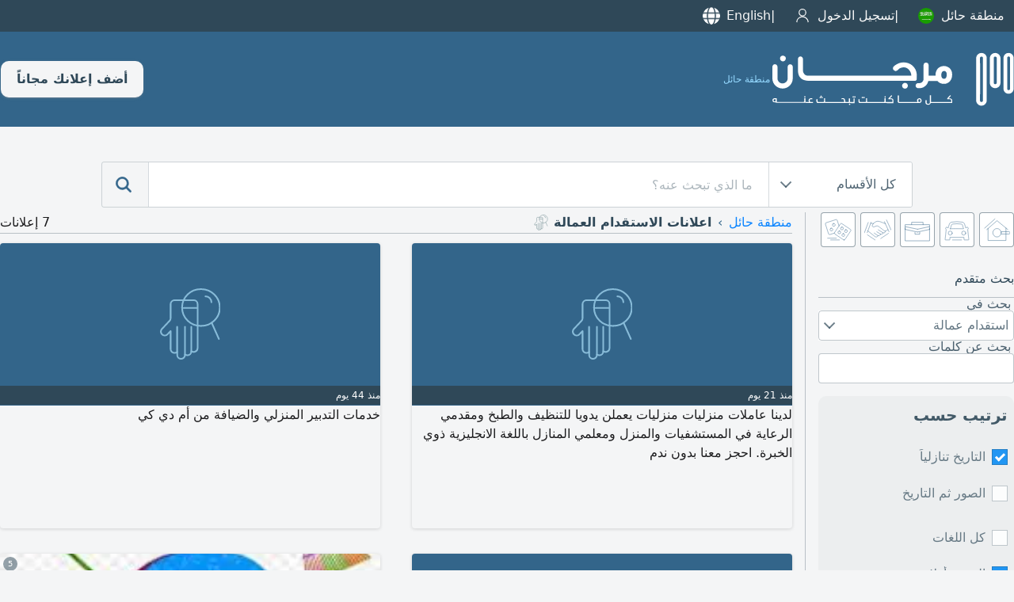

--- FILE ---
content_type: text/html; charset=UTF-8
request_url: https://www.mourjan.com/sa/hail-province/labor-recruitment/2/
body_size: 10368
content:
<!doctype html><html lang="ar-sa" xmlns:og="http://ogp.me/ns#"><head><meta charset="utf-8"><link rel=stylesheet type=text/css href=https://www.mourjan.com/css/1.0/mc-68.css crossorigin /><link rel=stylesheet media="screen and (min-width:769px)" href=https://www.mourjan.com/css/1.0/mcdesk-68.css crossorigin /><!-- Google tag (gtag.js) -->
<script async src="https://www.googletagmanager.com/gtag/js?id=G-67WS1WTMM6" crossorigin></script>
<script>
  window.dataLayer = window.dataLayer || [];
  function gtag(){dataLayer.push(arguments);}
  gtag('js', new Date());
  gtag('config', 'G-67WS1WTMM6');
</script><link rel=stylesheet type=text/css href='https://www.mourjan.com/css/1.0/search-68.css' /><script async src='https://www.mourjan.com/js/1.0/search-93-min.js'></script><link href="https://doxplxe8wce37.cloudfront.net" rel="preconnect" crossorigin><link href="//www.googletagmanager.com" rel="preconnect" crossorigin><link rel="dns-prefetch" href="//adservice.google.com"><link rel="dns-prefetch" href="//pagead2.googlesyndication.com"><link rel="dns-prefetch" href="//tpc.googlesyndication.com"><meta name="google-site-verification" content="qlTgbVmRbbtriutVhEjyL_-M51FNmktwOqSbbGb8EUA" /><meta name="description" content="تصفح مرجان وابحث في جميع الاعلانات المبوبة ضمن اعلانات الاستقدام العمالة في منطقة حائل السعودية - صفحة 2" /><meta property="og:title" content="اعلانات الاستقدام العمالة في منطقة حائل السعودية - صفحة 2" /><meta property="og:description" content="تصفح مرجان وابحث في جميع الاعلانات المبوبة ضمن اعلانات الاستقدام العمالة في منطقة حائل السعودية - صفحة 2" /><meta property="og:type" content="website" /><meta property="og:url" content="https://www.mourjan.com/sa/hail-province/labor-recruitment/2/" /><meta property="og:image" content="https://doxplxe8wce37.cloudfront.net/css/1.0/assets/200/1201.png" /><meta property="og:site_name" content="Mourjan.com" /><meta property="fb:app_id" content="184370954908428"/><meta name="msapplication-config" content="https://www.mourjan.com/browserconfig.xml" /><title>اعلانات الاستقدام العمالة في منطقة حائل السعودية - صفحة 2</title><meta content="width=device-width, initial-scale=1.0, maximum-scale=1.0, maximum-scale=5.0, user-scalable=1" name="viewport"><meta name="format-detection" content="telephone=no"><meta name="robots" content="noindex, follow" /><link rel="apple-touch-icon" sizes="180x180" href="https://doxplxe8wce37.cloudfront.net/css/1.0/assets/apple-touch-icon.png"><link rel="icon" type="image/png" sizes="32x32" href="https://doxplxe8wce37.cloudfront.net/css/1.0/assets/favicon-32x32.png"><link rel="icon" type="image/png" sizes="16x16" href="https://doxplxe8wce37.cloudfront.net/css/1.0/assets/favicon-16x16.png"><link rel="manifest" href="/site.webmanifest"></head><body dir="rtl" data-ads=1 data-cn=4 data-ct=1255 data-ro=4 data-se=1201 data-pu=0 data-mo=search data-ua="mozilla/5.0 (macintosh; intel mac os x 10_15_7) applewebkit/537.36 (khtml, like gecko) chrome/131.0.0.0 safari/537.36; claudebot/1.0; +claudebot@anthropic.com)" data-webp=1 data-repo="https://doxplxe8wce37.cloudfront.net"><div class=top><div class="panel fdc"><ul><li><a id=regions href="javascript:regionWidget()" data-regions='{"lb":{"p":"\/lb\/","n":"\u0644\u0628\u0646\u0627\u0646","c":[]},"ae":{"p":"\/ae\/","n":"\u0627\u0644\u0625\u0645\u0627\u0631\u0627\u062a","c":[{"p":"\/ae\/abu-dhabi\/","n":"\u0645\u062f\u064a\u0646\u0629 \u0623\u0628\u0648 \u0638\u0628\u064a"},{"p":"\/ae\/al-ain\/","n":"\u0627\u0644\u0639\u064a\u0646"},{"p":"\/ae\/dubai\/","n":"\u0625\u0645\u0627\u0631\u0629 \u062f\u0628\u064a"},{"p":"\/ae\/sharjah\/","n":"\u0625\u0645\u0627\u0631\u0629 \u0627\u0644\u0634\u0627\u0631\u0642\u0629"},{"p":"\/ae\/ajman\/","n":"\u0625\u0645\u0627\u0631\u0629 \u0639\u062c\u0645\u0627\u0646"},{"p":"\/ae\/fujairah\/","n":"\u0625\u0645\u0627\u0631\u0629 \u0627\u0644\u0641\u062c\u064a\u0631\u0629"},{"p":"\/ae\/ras-al-khaimah\/","n":"\u0631\u0623\u0633 \u0627\u0644\u062e\u064a\u0645\u0629"},{"p":"\/ae\/umm-al-quwain\/","n":"\u0623\u0645 \u0627\u0644\u0642\u064a\u0648\u064a\u0646"}]},"bh":{"p":"\/bh\/","n":"\u0627\u0644\u0628\u062d\u0631\u064a\u0646","c":[]},"sa":{"p":"\/sa\/","n":"\u0627\u0644\u0633\u0639\u0648\u062f\u064a\u0629","c":[{"p":"\/sa\/al-riyadh\/","n":"\u0627\u0644\u0631\u064a\u0627\u0636"},{"p":"\/sa\/jeddah\/","n":"\u062c\u062f\u0629"},{"p":"\/sa\/dammam\/","n":"\u0627\u0644\u062f\u0645\u0627\u0645"},{"p":"\/sa\/asseer\/","n":"\u0645\u0646\u0637\u0642\u0629 \u0639\u0633\u064a\u0631"},{"p":"\/sa\/al-madina\/","n":"\u0627\u0644\u0645\u062f\u064a\u0646\u0629 \u0627\u0644\u0645\u0646\u0648\u0631\u0629"},{"p":"\/sa\/tabuk\/","n":"\u062a\u0628\u0648\u0643"},{"p":"\/sa\/al-qassim\/","n":"\u0627\u0644\u0642\u0635\u064a\u0645"},{"p":"\/sa\/al-ahsa\/","n":"\u0627\u0644\u0627\u062d\u0633\u0627\u0621"},{"p":"\/sa\/taif\/","n":"\u0627\u0644\u0637\u0627\u0626\u0641"},{"p":"\/sa\/najran\/","n":"\u0645\u0646\u0637\u0642\u0629 \u0646\u062c\u0631\u0627\u0646"},{"p":"\/sa\/mecca\/","n":"\u0645\u0643\u0629"},{"p":"\/sa\/hail-province\/","n":"\u0645\u0646\u0637\u0642\u0629 \u062d\u0627\u0626\u0644"},{"p":"\/sa\/jazan\/","n":"\u062c\u0627\u0632\u0627\u0646"}]},"eg":{"p":"\/eg\/","n":"\u0645\u0635\u0631","c":[{"p":"\/eg\/cairo\/","n":"\u0627\u0644\u0642\u0627\u0647\u0631\u0629 \u0627\u0644\u0643\u0628\u0631\u0649"},{"p":"\/eg\/alexandria\/","n":"\u0627\u0644\u0627\u0633\u0643\u0646\u062f\u0631\u064a\u0629"},{"p":"\/eg\/upper-egypt\/","n":"\u0627\u0644\u0635\u0639\u064a\u062f"},{"p":"\/eg\/delta\/","n":"\u0627\u0644\u062f\u0644\u062a\u0627"}]},"kw":{"p":"\/kw\/","n":"\u0627\u0644\u0643\u0648\u064a\u062a","c":[{"p":"\/kw\/kuwait\/","n":"\u0627\u0644\u0643\u0648\u064a\u062a \u0627\u0644\u0639\u0627\u0635\u0645\u0629"},{"p":"\/kw\/tenth-region\/","n":"\u0627\u0644\u0645\u0646\u0637\u0642\u0629 \u0627\u0644\u0639\u0627\u0634\u0631\u0629"},{"p":"\/kw\/jahra\/","n":"\u0645\u062d\u0627\u0641\u0638\u0629 \u0627\u0644\u062c\u0647\u0631\u0627\u0621"}]},"jo":{"p":"\/jo\/","n":"\u0627\u0644\u0623\u0631\u062f\u0646","c":[{"p":"\/jo\/amman\/","n":"\u0639\u0645\u0627\u0646"},{"p":"\/jo\/aqaba\/","n":"\u0627\u0644\u0639\u0642\u0628\u0629"},{"p":"\/jo\/irbid\/","n":"\u0627\u0631\u0628\u062f"},{"p":"\/jo\/zarqaa\/","n":"\u0627\u0644\u0632\u0631\u0642\u0627\u0621"}]},"qa":{"p":"\/qa\/","n":"\u0642\u0637\u0631","c":[]},"tn":{"p":"\/tn\/","n":"\u062a\u0648\u0646\u0633\u200e","c":[]},"dz":{"p":"\/dz\/","n":"\u0627\u0644\u062c\u0632\u0627\u0626\u0631","c":[]},"iq":{"p":"\/iq\/","n":"\u0627\u0644\u0639\u0631\u0627\u0642","c":[{"p":"\/iq\/al-basrah\/","n":"\u0627\u0644\u0628\u0635\u0631\u0629 \u0645\u062d\u0627\u0641\u0638\u0629"},{"p":"\/iq\/baghdad\/","n":"\u0628\u063a\u062f\u0627\u062f"}]},"ma":{"p":"\/ma\/","n":"\u0627\u0644\u0645\u063a\u0631\u0628","c":[]},"om":{"p":"\/om\/","n":"\u0633\u0644\u0637\u0646\u0629 \u0639\u0645\u0627\u0646","c":[]}}'>منطقة حائل<i class=flag><svg><use xlink:href="https://www.mourjan.com/css/flags/flag.svg#sa" /></svg></i><li><a href="/signin/">تسجيل الدخول<i class="icn icn-user i20 invert"></i></a></li><li id=lng><a href="/sa/hail-province/labor-recruitment/en/2/">English<i class="icn i20 icn-language invert"></i></a></li></ul><div id=rgns></div></div></div><header><div class="panel r sp-between"><a href="/sa/hail-province/" title="مرجان"><i class=ilogo></i><div>منطقة حائل</div></a><div class=fdr><a class=toolbar-btn data-menu=1 href="javascript:menu('mmenu')" aria-label="Mobile Menu"><i class="i i20 invert"><svg><use xlink:href="https://www.mourjan.com/css/1.0/assets/hot1.svg#burger" /></svg></i></a><a class="btn pc" href=/post/>أضف إعلانك مجاناً</a></div></div></header><section class="search-box"><div class="panel r xc"><div class=search><form action="/sa/hail-province/labor-recruitment/"><div class="sbw pc"><div class=sbe><div class=strg><span>كل الأقسام</span><div class=arrow></div></div><div class=options><div class="option selected" data-value="0">كل الأقسام</div><div class="option" data-value="1"><span>عقارات</span><i class="icn ro i1"></i></div><div class="option" data-value="2"><span>سيارات</span><i class="icn ro i2"></i></div><div class="option" data-value="3"><span>وظائف</span><i class="icn ro i3"></i></div><div class="option" data-value="4"><span>خدمات</span><i class="icn ro i4"></i></div><div class="option" data-value="99"><span>منوعات</span><i class="icn ro i99"></i></div></div></div></div><button class="mibtn mcolor"><i id=ibars class="icn icnsmall icn-bars invert"></i></button><input id=q name=q class=searchTerm type=search value="" placeholder="ما الذي تبحث عنه؟"><input id=ro name=ro type=hidden value=0><button class=searchButton type=submit title="search mourjan"><i class="icn m invert"><svg><use xlink:href="https://www.mourjan.com/css/1.0/assets/hot1.svg#magnifier" /></svg></i></button><a class="searchButton mob" href="javascript:UI.filter()"><i class="icn m invert"><svg><use xlink:href="https://www.mourjan.com/css/1.0/assets/hot1.svg#advanced" /></svg></i></a></form></div></div></section><main><div id=results class="panel fdc"><div class="panel r"><aside><section class=shortcut><div class="panel xs"><div class=roots><a href="/sa/hail-province/properties/"><i class=icr><svg><use xlink:href="https://www.mourjan.com/css/1.0/assets/ro.svg#1" /></svg></i></a><a href="/sa/hail-province/automotives/"><i class=icr><svg><use xlink:href="https://www.mourjan.com/css/1.0/assets/ro.svg#2" /></svg></i></a><a href="/sa/hail-province/jobs/"><i class=icr><svg><use xlink:href="https://www.mourjan.com/css/1.0/assets/ro.svg#3" /></svg></i></a><a href="/sa/hail-province/services/"><i class=icr><svg><use xlink:href="https://www.mourjan.com/css/1.0/assets/ro.svg#4" /></svg></i></a><a href="/sa/hail-province/classifieds/"><i class=icr><svg><use xlink:href="https://www.mourjan.com/css/1.0/assets/ro.svg#99" /></svg></i></a></div></div></section><!--googleoff: index --><div class=asrch><header>بحث متقدم</header><label>بحث في</label><div class=sbw><div class=sbe><div class=strg><span>استقدام عمالة</span><div class=arrow></div><div id=_se class=options><div class="option" data-value=0>غير محدد</div><div class="option" data-value=19 data-url=private-lessons>دروس خصوصية</div><div class="option" data-value=185 data-url=human-resources-services>موارد بشرية</div><div class="option" data-value=189 data-url=building-home-services>المباني والمنازل</div><div class="option" data-value=190 data-url=removal-services>نقل عفش</div><div class="option" data-value=191 data-url=entertainment>تسلية</div><div class="option" data-value=192 data-url=health-beauty>صحة وجمال</div><div class="option" data-value=193 data-url=shipping-services>شحن</div><div class="option" data-value=194 data-url=property-services>ممتلكات</div><div class="option" data-value=195 data-url=tax-money-services>ضريبة ومال</div><div class="option" data-value=196 data-url=telecom-services>اتصالات</div><div class="option" data-value=197 data-url=computer-services>حواسيب</div><div class="option" data-value=198 data-url=travel-services>سياحة وسفر</div><div class="option" data-value=199 data-url=tuition-services>مهارات وتدريب</div><div class="option" data-value=215 data-url=business-investment>اعمال واستثمار</div><div class="option" data-value=224 data-url=translation>ترجمة</div><div class="option" data-value=229 data-url=professional-services>خدمات احترافية</div><div class="option" data-value=253 data-url=formalities-services>تخليص معاملات</div><div class="option" data-value=260 data-url=>تاكسي وتوصيل</div><div class="option" data-value=283 data-url=marketing-service>دعاية واعلان</div><div class="option" data-value=324 data-url=contracting>مقاولات</div><div class="option" data-value=371 data-url=security-services>حراسة وأمن</div><div class="option" data-value=391 data-url=law-services>محاماة وقانون</div><div class="option" data-value=431 data-url=car-rental>تأجير سيارات</div><div class="option" data-value=438 data-url=events-planning>تنظيم حفلات</div><div class="option" data-value=540 data-url=pest-control>مكافحة الحشرات</div><div class="option" data-value=586 data-url=car-service>خدمات السيارات</div><div class="option" data-value=721 data-url=agricultural-services>خدمات زراعية</div><div class="option" data-value=1030 data-url=homemade-cooking>طبخ منزلي</div><div class="option" data-value=1114 data-url=maintenance-services>خدمات الصيانة</div><div class="option" data-value=1179 data-url=cleaning-services>خدمات تنظيف</div><div class="option selected" data-value=1201 data-url=labor-recruitment>استقدام عمالة</div><div class="option" data-value=1437 data-url=internet>انترنت</div><div class="option" data-value=1487 data-url=general-services>خدمات عامة</div><div class="option" data-value=1523 data-url=delivery-service>نقل وتوصيل</div></div></div></div></div><label class="none">العرض</label><div class="sbw none"><div class=sbe><div class=strg><span>غير محدد</span><div class="arrow"></div><div id=_pu class=options><div class="option selected" data-value=0>غير محدد</div><div class="option" data-value=5 data-url=offered-services>خدمات</div></div></div></div></div><label>بحث عن كلمات</label><input id=keyword name=keyword type=search value=""><div class=sort><h2>ترتيب حسب</h2><fieldset id=group1><ul><li><input type=radio id=aopt2 name=st value=0 checked onclick="searching(this)"><label for=aopt2>التاريخ تنازلياً</label><div class=check></div></li><li><input type=radio id=aopt3 name=st value=1 onclick="searching(this)"><label for=aopt3>الصور ثم التاريخ</label><div class=check></div></li></ul></fieldset><fieldset id=group3><ul><li><input type=radio id=lopt1 name=sl value=-1 onclick="searching(this)"><label for=lopt1>كل اللغات</label><div class=check></div></li><li><input type=radio id=lopt2 name=sl value=1 checked onclick="searching(this)"><label for=lopt2>العربية أولا</label><div class=check></div></li><li><input type=radio id=lopt3 name=sl value=2 onclick="searching(this)"><label for=lopt3>الإنجليزية أولا</label><div class=check></div></li></ul></fieldset></div><a class=btn onclick="javascript:searching(this)">تحديث حاصل البحث</a></div><!--googleon: index --><div class=asrch><header>لائحة الاقسام</header><ul><li><a href=/sa/hail-province/private-lessons/><svg class=i1><use xlink:href="/css/1.0/assets/ro4.svg#19"></use></svg>دروس خصوصية&nbsp<span>193</span></a></li><li><a href=/sa/hail-province/sharing/><svg class=i1><use xlink:href="/css/1.0/assets/ro4.svg#106"></use></svg>مشاركة سكن&nbsp<span>0</span></a></li><li><a href=/sa/hail-province/human-resources-services/><svg class=i1><use xlink:href="/css/1.0/assets/ro4.svg#185"></use></svg>موارد بشرية&nbsp<span>11</span></a></li><li><a href=/sa/hail-province/building-home-services/><svg class=i1><use xlink:href="/css/1.0/assets/ro4.svg#189"></use></svg>المباني والمنازل&nbsp<span>108</span></a></li><li><a href=/sa/hail-province/removal-services/><svg class=i1><use xlink:href="/css/1.0/assets/ro4.svg#190"></use></svg>نقل عفش&nbsp<span>40</span></a></li><li><a href=/sa/hail-province/entertainment/><svg class=i1><use xlink:href="/css/1.0/assets/ro4.svg#191"></use></svg>تسلية&nbsp<span>1</span></a></li><li><a href=/sa/hail-province/health-beauty/><svg class=i1><use xlink:href="/css/1.0/assets/ro4.svg#192"></use></svg>صحة وجمال&nbsp<span>24</span></a></li><li><a href=/sa/hail-province/shipping-services/><svg class=i1><use xlink:href="/css/1.0/assets/ro4.svg#193"></use></svg>شحن&nbsp<span>16</span></a></li><li><a href=/sa/hail-province/property-services/><svg class=i1><use xlink:href="/css/1.0/assets/ro4.svg#194"></use></svg>ممتلكات&nbsp<span>1</span></a></li><li><a href=/sa/hail-province/tax-money-services/><svg class=i1><use xlink:href="/css/1.0/assets/ro4.svg#195"></use></svg>ضريبة ومال&nbsp<span>102</span></a></li><li><a href=/sa/hail-province/telecom-services/><svg class=i1><use xlink:href="/css/1.0/assets/ro4.svg#196"></use></svg>اتصالات&nbsp<span>16</span></a></li><li><a href=/sa/hail-province/computer-services/><svg class=i1><use xlink:href="/css/1.0/assets/ro4.svg#197"></use></svg>حواسيب&nbsp<span>13</span></a></li><li><a href=/sa/hail-province/travel-services/><svg class=i1><use xlink:href="/css/1.0/assets/ro4.svg#198"></use></svg>سياحة وسفر&nbsp<span>8</span></a></li><li><a href=/sa/hail-province/tuition-services/><svg class=i1><use xlink:href="/css/1.0/assets/ro4.svg#199"></use></svg>مهارات وتدريب&nbsp<span>33</span></a></li><li><a href=/sa/hail-province/business-investment/><svg class=i1><use xlink:href="/css/1.0/assets/ro4.svg#215"></use></svg>اعمال واستثمار&nbsp<span>189</span></a></li><li><a href=/sa/hail-province/translation/><svg class=i1><use xlink:href="/css/1.0/assets/ro4.svg#224"></use></svg>ترجمة&nbsp<span>6</span></a></li><li><a href=/sa/hail-province/professional-services/><svg class=i1><use xlink:href="/css/1.0/assets/ro4.svg#229"></use></svg>خدمات احترافية&nbsp<span>45</span></a></li><li><a href=/sa/hail-province/formalities-services/><svg class=i1><use xlink:href="/css/1.0/assets/ro4.svg#253"></use></svg>تخليص معاملات&nbsp<span>1</span></a></li><li><a href=/sa/hail-province/services/><svg class=i1><use xlink:href="/css/1.0/assets/ro4.svg#260"></use></svg>تاكسي وتوصيل&nbsp<span>1</span></a></li><li><a href=/sa/hail-province/marketing-service/><svg class=i1><use xlink:href="/css/1.0/assets/ro4.svg#283"></use></svg>دعاية واعلان&nbsp<span>156</span></a></li><li><a href=/sa/hail-province/properties-services/><svg class=i1><use xlink:href="/css/1.0/assets/ro4.svg#321"></use></svg>خدمات عقارية&nbsp<span>0</span></a></li><li><a href=/sa/hail-province/contracting/><svg class=i1><use xlink:href="/css/1.0/assets/ro4.svg#324"></use></svg>مقاولات&nbsp<span>420</span></a></li><li><a href=/sa/hail-province/security-services/><svg class=i1><use xlink:href="/css/1.0/assets/ro4.svg#371"></use></svg>حراسة وأمن&nbsp<span>9</span></a></li><li><a href=/sa/hail-province/law-services/><svg class=i1><use xlink:href="/css/1.0/assets/ro4.svg#391"></use></svg>محاماة وقانون&nbsp<span>76</span></a></li><li><a href=/sa/hail-province/car-rental/><svg class=i1><use xlink:href="/css/1.0/assets/ro4.svg#431"></use></svg>تأجير سيارات&nbsp<span>27</span></a></li><li><a href=/sa/hail-province/events-planning/><svg class=i1><use xlink:href="/css/1.0/assets/ro4.svg#438"></use></svg>تنظيم حفلات&nbsp<span>25</span></a></li><li><a href=/sa/hail-province/pest-control/><svg class=i1><use xlink:href="/css/1.0/assets/ro4.svg#540"></use></svg>مكافحة الحشرات&nbsp<span>5</span></a></li><li><a href=/sa/hail-province/car-service/><svg class=i1><use xlink:href="/css/1.0/assets/ro4.svg#586"></use></svg>خدمات السيارات&nbsp<span>27</span></a></li><li><a href=/sa/hail-province/agricultural-services/><svg class=i1><use xlink:href="/css/1.0/assets/ro4.svg#721"></use></svg>خدمات زراعية&nbsp<span>35</span></a></li><li><a href=/sa/hail-province/lost-found/><svg class=i1><use xlink:href="/css/1.0/assets/ro4.svg#754"></use></svg>مفقودات&nbsp<span>0</span></a></li><li><a href=/sa/hail-province/homemade-cooking/><svg class=i1><use xlink:href="/css/1.0/assets/ro4.svg#1030"></use></svg>طبخ منزلي&nbsp<span>5</span></a></li><li><a href=/sa/hail-province/maintenance-services/><svg class=i1><use xlink:href="/css/1.0/assets/ro4.svg#1114"></use></svg>خدمات الصيانة&nbsp<span>42</span></a></li><li><a href=/sa/hail-province/cleaning-services/><svg class=i1><use xlink:href="/css/1.0/assets/ro4.svg#1179"></use></svg>خدمات تنظيف&nbsp<span>31</span></a></li><li><a href=/sa/hail-province/labor-recruitment/><svg class=i1><use xlink:href="/css/1.0/assets/ro4.svg#1201"></use></svg>استقدام عمالة&nbsp<span>7</span></a></li><li><a href=/sa/hail-province/internet/><svg class=i1><use xlink:href="/css/1.0/assets/ro4.svg#1437"></use></svg>انترنت&nbsp<span>35</span></a></li><li><a href=/sa/hail-province/general-services/><svg class=i1><use xlink:href="/css/1.0/assets/ro4.svg#1487"></use></svg>خدمات عامة&nbsp<span>4</span></a></li><li><a href=/sa/hail-province/delivery-service/><svg class=i1><use xlink:href="/css/1.0/assets/ro4.svg#1523"></use></svg>نقل وتوصيل&nbsp<span>60</span></a></li></ul></div></aside><div class="fdc"><div class=breadcrumb><nav class="breadcrumb"><ul class=breadcrumb><li><a href='/sa/hail-province/'>منطقة حائل</a></li><li><p>اعلانات الاستقدام العمالة</p><img src=https://doxplxe8wce37.cloudfront.net/css/1.0/assets/se/1201.svg></li></ul><label>7 إعلانات</label></nav></div><ul class=ls><div class="ad" data-uid="10367673"><div class=widget id=28594262><a class=link href=/sa/asseer/labor-recruitment/offered-services/28594262/><div class="image seclogo"><img src="https://doxplxe8wce37.cloudfront.net/css/1.0/assets/se/1201.svg" /><div class="box hint"><div></div><div>منذ 21 يوم</div></div></div><div dir=auto class="content ar">لدينا عاملات منزليات منزليات يعملن يدويا للتنظيف والطبخ ومقدمي الرعاية في المستشفيات والمنزل ومعلمي المنازل باللغة الانجليزية ذوي الخبرة. احجز معنا بدون ندم</div></a><div class=tail></div></div></div><div class="ad" data-uid="10246203"><div class=widget id=28447933><a class=link href=/sa/asseer/labor-recruitment/offered-services/28447933/><div class="image seclogo"><img src="https://doxplxe8wce37.cloudfront.net/css/1.0/assets/se/1201.svg" /><div class="box hint"><div></div><div>منذ 44 يوم</div></div></div><div dir=auto class="content ar">خدمات التدبير المنزلي والضيافة من أم دي كي</div></a><div class=tail></div></div></div><div class="ad" data-uid="7498217"><div class=widget id=28376259><a class=link href=/sa/asseer/labor-recruitment/offered-services/28376259/><div class="image seclogo"><img src="https://doxplxe8wce37.cloudfront.net/css/1.0/assets/se/1201.svg" /><div class="box hint"><div></div><div>منذ 55 يوم</div></div></div><div dir=auto class="content ar">اشعار لأصحاب العمل في المملكة العربية السعودية نوفر قوى عاملة ماهرة من بنغلادش الى جميع الشركات والمقاولين وأقسام الموارد البشرية في المملكة العربية السعودية نحن وكالة توظيف معتمدة قانونيا من الحكومة في بنغلادش، متخصصة في توفير القوى العاملة الماهرة وشبه الماهرة للشركات السعودية. نوفر القوى العاملة ل مقاهي باريستا خدمات الضيافة والتنظيف المصانع والأعمال الصناعية سائقو وراكبوا ألد</div></a><div class=tail></div></div></div><div class="ad" data-uid="8123347"><div class=widget id=28726367><a class=link href=/sa/asseer/labor-recruitment/offered-services/28726367/><div class="image"><img fetchpriority="high" src="https://doxplxe8wce37.cloudfront.net/repos/m/p812/8123347/69723e3fa2165.webp" /><div class="box cam">5</div><div class="box hint"><div></div><div>منذ يوم</div></div></div><div dir=auto class="content en">Nanny, cooking and cleaning, caregiver, babysitter, compound cleaning, stay in and out jobs, office cleaning, hospital cleaning, we have house maids for all this jobs</div></a><div class=tail></div></div></div><div class="ad" data-uid="9132661"><div class=widget id=28687446><a class=link href=/sa/asseer/labor-recruitment/offered-services/28687446/><div class="image seclogo"><img src="https://doxplxe8wce37.cloudfront.net/css/1.0/assets/se/1201.svg" /><div class="box hint"><div></div><div>منذ 7 أيام</div></div></div><div dir=auto class="content en">We provide strong hard working housemaid within Riyadh very neat and we'll trained in cooking and cleaning plus baking caregivers baby sitters both monthly and part time</div></a><div class=tail></div></div></div><div class="ad" data-uid="10376095"><div class=widget id=28606888><a class=link href=/sa/asseer/labor-recruitment/offered-services/28606888/><div class="image"><img class=lazy data-p="p1037/10376095/695a9593771d9.webp" /><div class="box hint"><div></div><div>منذ 12 يوم</div></div></div><div dir=auto class="content en">Reliable African Housemaids available all nationalies. For cooking cleaning and babysitting hourly and monthly basis at affordable price. Contact me for trustworthy and hardworking housemaids</div></a><div class=tail></div></div></div><div class="ad" data-uid="10196825"><div class=widget id=28443036><a class=link href=/sa/asseer/labor-recruitment/offered-services/28443036/><div class="image"><img class=lazy data-p="p1019/10196825/6923bbfc0a101.webp" /><div class="box hint"><div></div><div>منذ 45 يوم</div></div></div><div dir=auto class="content en">African house maids available within Riyadh. Suitable For, Cleaning, Cooking, Babysitting/ Nannies and Care givers as well as House Managers. Both, full time and Partitimes)</div></a><div class=tail></div></div></div><div class="ad p" data-uid="7695328" data-premuim=1><div class=widget id=26205579><a class=link href=/sa/asseer/tourist-and-restaurants/seeking-work/26205579/><span class="mark s"></span><div class="image"><img class=lazy data-p="p769/7695328/69560b866bc73.webp" /><div class="box hint"><div></div></div></div><div dir=auto class="content ar">شيف عمومي تنفيذي Executive Chef بكالوريوس سياحة وفنادق على درجة عالية من الاحترافية في إدارة وتطوير المطابخ والمطاعم الأنترناشيونال والاورينتال والفاست فود والمطابخ المركزية والكاترينج والاعاشة والطهي الصحي مع وضع خطه تشغيل متطورة تواكب تطور سوق الطعام السعودي مع هندسة منيوهات مبتكرة بالريسبي الخاص بها وحسابات الفود كوست وتقليل الويست وتدريب احترافي لفريق العمل متاح السيرة الذاتية على الخاص</div></a><div class=tail><ul><li><a href="/sa/asseer/tourist-and-restaurants/seeking-work/">يطلب عمل سياحة ومطاعم في منطقة عسير السعودية</a></li></ul></div></div></div><div class="ad p" data-uid="9561008" data-premuim=1><div class=widget id=28717009><a class=link href=/sa/asseer/tourist-and-restaurants/seeking-work/28717009/><span class="mark s"></span><div class="image seclogo"><img src="https://doxplxe8wce37.cloudfront.net/css/1.0/assets/se/17.svg" /><div class="box hint"><div></div></div></div><div dir=auto class="content ar">الاسم/ عمر العمر / 25 الجنيسه/ بنقلاديش المهنة / عامل أرغب في العمل مطعم بوفيه كوفي تنظيف</div></a><div class=tail><ul><li><a href="/sa/asseer/tourist-and-restaurants/seeking-work/">يطلب عمل سياحة ومطاعم في منطقة عسير السعودية</a></li></ul></div></div></div><div class="ad p" data-uid="8211356" data-premuim=1><div class=widget id=27466931><a class=link href=/sa/al-riyadh/tourist-and-restaurants/seeking-work/27466931/><span class="mark s"></span><div class="image"><img class=lazy data-p="p821/8211356/688425360c533.webp" /><div class="box hint"><div></div></div></div><div dir=auto class="content ar">يوجد لدينا عمال نيبالي وبنقالي نقل خدمات عمال نظافة مطاعم ومقاهي ومستشفيات وشركات وعمال مساعدين عقود إيجار</div></a><div class=tail><ul><li><a href="/sa/al-riyadh/tourist-and-restaurants/seeking-work/">يطلب عمل سياحة ومطاعم في الرياض السعودية</a></li></ul></div></div></div></ul></div></div></div></div><section class="search-box shortcut"><div class="panel xs"><div class=roots><a href="/sa/hail-province/properties/"><i class=icr><svg><use xlink:href="https://www.mourjan.com/css/1.0/assets/ro.svg#1" /></svg></i></a><a href="/sa/hail-province/automotives/"><i class=icr><svg><use xlink:href="https://www.mourjan.com/css/1.0/assets/ro.svg#2" /></svg></i></a><a href="/sa/hail-province/jobs/"><i class=icr><svg><use xlink:href="https://www.mourjan.com/css/1.0/assets/ro.svg#3" /></svg></i></a><a href="/sa/hail-province/services/"><i class=icr><svg><use xlink:href="https://www.mourjan.com/css/1.0/assets/ro.svg#4" /></svg></i></a><a href="/sa/hail-province/classifieds/"><i class=icr><svg><use xlink:href="https://www.mourjan.com/css/1.0/assets/ro.svg#99" /></svg></i></a></div></div></section></main><footer class=xc><nav><a href=/sa/hail-province/><div><svg><use xlink:href="https://www.mourjan.com/css/1.0/assets/navbar.svg#home" /></svg>الرئيسية</div></a><a href=/post/><div><svg><use xlink:href="https://www.mourjan.com/css/1.0/assets/navbar.svg#post" /></svg>أضف اعلانك</div></a><a href=/myads/><div><svg><use xlink:href="https://www.mourjan.com/css/1.0/assets/navbar.svg#acct" /></svg>حسابي</div></a></nav><div class="panel r ac"><div id=mcaddr><img class="invert lazy" data-pp="https://doxplxe8wce37.cloudfront.net/css/1.0/assets/mc-ar.svg" width=200 height=50 /><div class="fdc addr"><p>مركز الأعمال راكز<br/>رأس الخيمة<br/>الامارات العربية المتحدة<br/>صندوق بريد: 294474</p><p style="margin-top:0">بيريسوفت، الطابق الرابع ، سنتر 1044 الدكوانة<br/>شارع السلاف العريض، الدكوانة، لبنان</p><p>© 2010-2026 مرجان كلاسيفايدس<br/>كل الحقوق محفوظة.</p></div></div><div id=mcinfo><ul><li><a href="/about/"><span>من نحن</span></a></li><li><a href="/contact/"><span>إتصل بنا</span></a></li><li><a href="/gold/">مرجان بريميوم</a></li><li><a href="/terms/"><span>شروط الاستخدام</span></a></li><li><a href="/privacy/"><span>سياسة الخصوصية</span></a></li><li><a href="/faq/"><span>أسئلة وأجوبة</span></a></li></ul></div><div id=mcapps><ul><li class=bold>البحث عن صفقات حصرية على التطبيق:</li><li class="no-border"><div class="apps ff-cols"><a rel=noopener target=_blank href="https://itunes.apple.com/app/id876330682?mt=8"><span class=mios></span></a><a rel=noopener target=_blank href="https://play.google.com/store/apps/details?id=com.mourjan.classifieds"><span class=mandroid></span></a></div></li><li id=rwdgt class=bold><a href="javascript:regionWidget()" class=yc><i class="icn icn-region invert i20"></i><span style="padding-top:3px;color:#fff; align-items:baseline"><span style="font-size:30px;margin:0 6px">مرجان</span>حول الشرق الأوسط</span></a></li></ul></div></div></footer><script async src="https://pagead2.googlesyndication.com/pagead/js/adsbygoogle.js?client=ca-pub-2427907534283641" crossorigin="anonymous"></script></body></html>

--- FILE ---
content_type: text/html; charset=utf-8
request_url: https://www.google.com/recaptcha/api2/aframe
body_size: 269
content:
<!DOCTYPE HTML><html><head><meta http-equiv="content-type" content="text/html; charset=UTF-8"></head><body><script nonce="gYEXXJZw4vtAqpGHXKH_Ag">/** Anti-fraud and anti-abuse applications only. See google.com/recaptcha */ try{var clients={'sodar':'https://pagead2.googlesyndication.com/pagead/sodar?'};window.addEventListener("message",function(a){try{if(a.source===window.parent){var b=JSON.parse(a.data);var c=clients[b['id']];if(c){var d=document.createElement('img');d.src=c+b['params']+'&rc='+(localStorage.getItem("rc::a")?sessionStorage.getItem("rc::b"):"");window.document.body.appendChild(d);sessionStorage.setItem("rc::e",parseInt(sessionStorage.getItem("rc::e")||0)+1);localStorage.setItem("rc::h",'1769233035193');}}}catch(b){}});window.parent.postMessage("_grecaptcha_ready", "*");}catch(b){}</script></body></html>

--- FILE ---
content_type: image/svg+xml
request_url: https://doxplxe8wce37.cloudfront.net/css/1.0/assets/se/1201.svg
body_size: 390
content:
<svg xmlns="http://www.w3.org/2000/svg" viewBox="0 0 27.52 32.75"><defs><style>.a{fill:none;stroke:#000;stroke-linecap:round;stroke-linejoin:round;stroke-width:0.75px;}</style></defs><title>1201</title><path class="a" d="M3.19,20.81a1.78,1.78,0,0,0,2.5-.1l1.36-1.46v8.28A1.77,1.77,0,0,0,8.82,29.3a2.26,2.26,0,0,0,1.23-.38v1.32a1.77,1.77,0,0,0,3.54,0V30a1.81,1.81,0,0,0,1.1.38,1.77,1.77,0,0,0,1.77-1.77v-.14a1.77,1.77,0,0,0,2.86-1.39V6.84a1.79,1.79,0,0,0-1.79-1.78H9A1.91,1.91,0,0,0,7.05,6.84v6.59a1.6,1.6,0,0,1-.42,1.07L3.09,18.31A1.76,1.76,0,0,0,3.19,20.81Z" transform="translate(-2.24 0.38)"/><line class="a" x1="7.8" y1="29.29" x2="7.8" y2="17.68"/><line class="a" x1="11.35" y1="30.38" x2="11.35" y2="17.68"/><line class="a" x1="14.22" y1="28.85" x2="14.22" y2="17.68"/><line class="a" x1="10.77" y1="9.03" x2="16.71" y2="9.03"/><path class="a" d="M21,0a8.44,8.44,0,1,0,0,16.87,8.19,8.19,0,0,0,5.94-2.46,8.23,8.23,0,0,0,2.49-6A8.46,8.46,0,0,0,21,0Z" transform="translate(-2.24 0.38)"/><line class="a" x1="23.46" y1="15.76" x2="26.77" y2="23.26"/><path class="a" d="M25.62,6a2.72,2.72,0,0,0-2.71-2.71" transform="translate(-2.24 0.38)"/></svg>

--- FILE ---
content_type: image/svg+xml
request_url: https://www.mourjan.com/css/1.0/assets/ro4.svg
body_size: 10531
content:
<svg xmlns="http://www.w3.org/2000/svg" style="display:none;">
<symbol viewBox="0 0 32.75 26.41" id="19"><ellipse cx="9.96" cy="6.82" rx="5.32" ry="6.44"/><ellipse cx="24.09" cy="6.82" rx="5.32" ry="6.44"/><line x1="14.39" y1="12.45" x2="17.07" y2="15.05"/><path d="M5,15.46l-5,4v5.67s-.12,3.74,3.06,3.74h9.13l6.72-11.12H32l-5.8,11H19.89" transform="translate(0.38 -2.8)"/><line x1="32.38" y1="14.92" x2="29.96" y2="12.22"/><line x1="27.18" y1="18.23" x2="20.92" y2="18.23"/><line x1="26.15" y1="20.79" x2="19.89" y2="20.79"/><line x1="25.12" y1="23.31" x2="18.85" y2="23.31"/></symbol>
<symbol viewBox="0 0 32.75 31.27" id="260"><path d="M19.58,20.49H12.82V18.73h6.8v1.76Z" transform="translate(0.38 -0.37)"/><path d="M5.49,21.05a1.46,1.46,0,1,1,0-2.92,1.46,1.46,0,1,1,0,2.92Z" transform="translate(0.38 -0.37)"/><path d="M26.56,21.05a1.46,1.46,0,1,1,1.49-1.46A1.47,1.47,0,0,1,26.56,21.05Z" transform="translate(0.38 -0.37)"/><path d="M27.83,31.26A2.24,2.24,0,0,0,30.11,29V26.54h1.45a.41.41,0,0,0,.44-.43v-7.9a4.18,4.18,0,0,0-3.95-4.12L26.34,6.62a3.23,3.23,0,0,0-3.16-2.53H20V1.17a.41.41,0,0,0-.44-.43H12.47a.41.41,0,0,0-.44.43V4.09H8.82A3.23,3.23,0,0,0,5.66,6.62L4,14.09A4.2,4.2,0,0,0,0,18.21v7.86a.42.42,0,0,0,.44.43H1.89V29a2.25,2.25,0,0,0,2.28,2.24A2.25,2.25,0,0,0,6.45,29V26.5H25.5V29A2.36,2.36,0,0,0,27.83,31.26ZM14.66,14.05H8.08a3.33,3.33,0,0,1,3.29-2.84A3.29,3.29,0,0,1,14.66,14.05Z" transform="translate(0.38 -0.37)"/><line x1="4.33" y1="13.72" x2="28.42" y2="13.72"/><line x1="12.4" y1="3.72" x2="20.35" y2="3.72"/><line x1="2.26" y1="26.13" x2="6.83" y2="26.13"/><line x1="25.88" y1="26.13" x2="30.49" y2="26.13"/></symbol>
<symbol viewBox="0 0 32.75 32.12" id="185"><path d="M10.41.68a13.57,13.57,0,1,0,6.31,26.39A13.19,13.19,0,0,0,25.09,21a13.33,13.33,0,0,0,1.67-10.28A13.62,13.62,0,0,0,10.41.68Z" transform="translate(0.37 0.06)"/><line x1="24.45" y1="23.98" x2="32.37" y2="31.75"/><path d="M13.63,6.76a4.89,4.89,0,1,0,0,9.78,4.9,4.9,0,0,0,4.89-4.89A4.9,4.9,0,0,0,13.63,6.76Z" transform="translate(0.37 0.06)"/><path d="M23.55,21.33a22.64,22.64,0,0,0-9.88-2.19,22.75,22.75,0,0,0-9.93,2.18" transform="translate(0.37 0.06)"/></symbol>
<symbol viewBox="0 0 28.47 32.75" id="253"><line x1="8.25" y1="26.71" x2="10.4" y2="25.47"/><line x1="1.81" y1="15.57" x2="3.96" y2="14.33"/><path d="M10.43,27.05,2.27,12.93s-.49-1.22.42-1.74,1.69.45,1.69.45l8.15,14.12.57,3.58Z" transform="translate(-1.76 0.38)"/><polyline points="4.19 20.04 4.19 32.38 28.1 32.38 28.1 0.38 4.19 0.38 4.19 14.32"/><line x1="8.68" y1="6.8" x2="23.43" y2="6.8"/><line x1="8.68" y1="11.64" x2="23.43" y2="11.64"/><line x1="8.68" y1="16.48" x2="23.43" y2="16.48"/></symbol>
<symbol viewBox="0 0 29.73 32.75" id="215"><path d="M4.07,31.51H15.28l14.07-8.25s1.59-1.42,1-2.6S28,19.75,28,19.75l-8,2.1" transform="translate(-1.14 0.38)"/><path d="M4.07,24.07l4.76-4,9.32.27s1.44.36,1.37,1.62-.65,2-1.21,2.14l-7.49,2" transform="translate(-1.14 0.38)"/><rect x="0.38" y="23.02" width="2.56" height="9.36"/><line x1="7.7" y1="20.41" x2="7.7" y2="14.44"/><line x1="12.24" y1="20.56" x2="12.24" y2="11.55"/><line x1="17.02" y1="20.69" x2="17.02" y2="7.88"/><line x1="22" y1="20.69" x2="22" y2="4.56"/><path d="M6.3,13.25s7.36.3,19.08-12.56" transform="translate(-1.14 0.38)"/><polyline points="21.52 0.72 24.88 0.38 24.62 3.84"/></symbol>
<symbol viewBox="0 0 32.75 30.54" id="189"><rect x="3.46" y="3.11" width="3.59" height="3.59"/><rect x="3.46" y="9.38" width="3.59" height="3.59"/><rect x="9.64" y="3.11" width="3.59" height="3.59"/><rect x="9.64" y="9.38" width="3.59" height="3.59"/><path d="M31.83,17.25,22.18,8.56A.32.32,0,0,0,22,8.47a.22.22,0,0,0-.19.09l-9.69,8.72a.4.4,0,0,0-.14.41.31.31,0,0,0,.3.25h.6V30.53a.34.34,0,0,0,.35.37H30.73a.34.34,0,0,0,.34-.37V17.94h.59a.33.33,0,0,0,.34-.37A.36.36,0,0,0,31.83,17.25Z" transform="translate(0.38 -0.73)"/><rect x="5.96" y="20.44" width="4.38" height="5.69"/><path d="M17.57,22.8a.26.26,0,0,0,.12-.29,4.6,4.6,0,0,1,0-2.33.24.24,0,0,0-.12-.28l-1.16-.67a5.88,5.88,0,0,1,1-1.8l1.16.67a.26.26,0,0,0,.3,0,4.67,4.67,0,0,1,2-1.17.25.25,0,0,0,.18-.24V15.31a6.05,6.05,0,0,1,2.08,0v1.34a.26.26,0,0,0,.19.24,4.58,4.58,0,0,1,2,1.17.26.26,0,0,0,.3,0l1.16-.67a6.12,6.12,0,0,1,1.05,1.8l-1.17.67a.24.24,0,0,0-.11.28,4.83,4.83,0,0,1,0,2.33.26.26,0,0,0,.11.29l1.17.67a6.39,6.39,0,0,1-1.05,1.8l-1.16-.67a.24.24,0,0,0-.3,0,4.66,4.66,0,0,1-2,1.16.26.26,0,0,0-.19.25v1.34a6.31,6.31,0,0,1-2.08,0V26.05a.25.25,0,0,0-.18-.25,4.75,4.75,0,0,1-2-1.16.24.24,0,0,0-.3,0l-1.16.67a6.13,6.13,0,0,1-1-1.8Z" transform="translate(0.38 -0.73)"/><path d="M22.16,18.73a2.62,2.62,0,1,1-2.61,2.62A2.62,2.62,0,0,1,22.16,18.73Z" transform="translate(0.38 -0.73)"/><polyline points="11.39 26.24 0.38 26.24 0.38 0.38 17.06 0.38 17.06 9.11"/></symbol>
<symbol viewBox="0 0 32.67 26.75" id="190"><path d="M0,19.73v6.12H2.23m27.54,0H32V14.37l-6.05-6H19.56m-10,17.51H22.41" transform="translate(0.33 -2.63)"/><path d="M27.73,17.42H22.88V12.57h1.26l3.59,3.59Z" transform="translate(0.33 -2.63)"/><circle cx="6.12" cy="23.09" r="3.28"/><circle cx="26.47" cy="23.09" r="3.28"/><polyline points="19.89 5.72 19.89 17.29 0.43 17.29"/><path d="M17.42,9.21l-8-6.11A.41.41,0,0,0,9.19,3,.3.3,0,0,0,9,3.1L1,9.25a.44.44,0,0,0-.18.48.38.38,0,0,0,.38.3H1.9v9.45a.42.42,0,0,0,.45.44H16a.41.41,0,0,0,.43-.44V10h.76a.4.4,0,0,0,.42-.44A.44.44,0,0,0,17.42,9.21Z" transform="translate(0.33 -2.63)"/></symbol>
<symbol viewBox="0 0 32.75 27.28" id="191"><path d="M7.44,6S11.2,5.45,13,3.53s2.19-.08,2.9,2.73,3.89,15.55-4.75,18.26c0,0-10.75-.21-11-15.91,0,0-.89-3.94,1.67-2.76A8.62,8.62,0,0,0,7.44,6Z" transform="translate(0.38 -2.36)"/><path d="M19.18,9.36a8.61,8.61,0,0,0,6.88,3c4.79.05,5.19-3.74,5.8-.57s-.32,16.75-11.7,17.46A7,7,0,0,1,16,24.67" transform="translate(0.38 -2.36)"/><path d="M5.64,17.59A7.26,7.26,0,0,0,13.5,16s.89,4.13-2.06,5.28S5.64,17.59,5.64,17.59Z" transform="translate(0.38 -2.36)"/><path d="M3.13,12.42s.34-2.19,1.85-2a3.2,3.2,0,0,1,2.13,1.16S5.44,15.37,3.13,12.42Z" transform="translate(0.38 -2.36)"/><path d="M13.21,9.39s-1.47-1.67-2.61-.67a3.23,3.23,0,0,0-1.19,2.12S12.84,13.11,13.21,9.39Z" transform="translate(0.38 -2.36)"/><path d="M18.73,20.48a6.31,6.31,0,0,0,6.55,2.42s-1.24,3.46-4,3S18.73,20.48,18.73,20.48Z" transform="translate(0.38 -2.36)"/><path d="M19.25,15.5s1.26-1.46,2.27-.6a2.85,2.85,0,0,1,1.05,1.84S19.6,18.74,19.25,15.5Z" transform="translate(0.38 -2.36)"/><path d="M28.1,17.9s-.32-1.91-1.62-1.7a2.83,2.83,0,0,0-1.86,1S26.11,20.48,28.1,17.9Z" transform="translate(0.38 -2.36)"/></symbol>
<symbol viewBox="0 0 32.75 32.02" id="192"><path d="M22.16,15.44S23.67.29,12.21.36s.15,8.64,0,11.78,6.22,7.57,6.22,7.57" transform="translate(0.37 0.01)"/><path d="M7,3.51S.9,5.47.11,11.28s2.83,10.44,3.3,11.07" transform="translate(0.37 0.01)"/><path d="M11.94,11.55S4.51,12.77,3.41,17s1.1,8.8,2,10.84,5.83,6.25,11.24.34" transform="translate(0.37 0.01)"/><path d="M8.08,5.68A5.87,5.87,0,0,0,3.63,9" transform="translate(0.37 0.01)"/><path d="M9.8,8a5.84,5.84,0,0,0-4.44,3.28" transform="translate(0.37 0.01)"/><path d="M15.81,17.31a5.89,5.89,0,0,0,1.3-5.37" transform="translate(0.37 0.01)"/><path d="M18.4,17.23a5.86,5.86,0,0,0,1.3-5.37" transform="translate(0.37 0.01)"/><path d="M18.42,24.6s.46-5.74,4.11-8.23c0,0,3.89,3.59,3.34,8.1" transform="translate(0.37 0.01)"/><path d="M17.54,24.7l9.06-.24s.66,7.18-4.24,7.18S17.54,24.7,17.54,24.7Z" transform="translate(0.37 0.01)"/><path d="M24.18,18.31s.54-2.1,5.09-2.63c0,0,2.09,3.29-3.5,6" transform="translate(0.37 0.01)"/><path d="M28.69,19.77A5,5,0,0,1,32,20.87s.13,1.88-3.38,2.27" transform="translate(0.37 0.01)"/></symbol>
<symbol viewBox="0 0 30.8 32.75" id="193"><path d="M31,7.16A1,1,0,0,0,31,7a.58.58,0,0,0,0-.14l-.08-.08c-.05,0-.08-.11-.14-.14l0,0h0L16.27.06a.64.64,0,0,0-.54,0L1.36,6.59h0l-.06,0c-.06,0-.09.09-.14.14l-.07.08A.44.44,0,0,0,1,7.06s0,.06,0,.1H1V23.51a.64.64,0,0,0,.34.57l14.37,7.84A.72.72,0,0,0,16,32a.68.68,0,0,0,.31-.08l14.37-7.84a.64.64,0,0,0,.34-.57V7.19S31,7.17,31,7.16Z" transform="translate(-0.6 0.38)"/><polyline points="15.4 32.38 15.4 15.21 30.42 7.56"/><line x1="15.4" y1="15.21" x2="0.38" y2="7.53"/><path d="M10.77,22.45l-3.92-2V16.08l3.92,2Z" transform="translate(-0.6 0.38)"/><line x1="22.84" y1="11.42" x2="8.09" y2="3.64"/><polyline points="20.62 24.54 20.62 17.5 18.53 20.36"/><line x1="20.73" y1="17.49" x2="22.57" y2="19.19"/><polyline points="25.3 21.53 25.3 14.49 23.21 17.35"/><line x1="25.41" y1="14.48" x2="27.25" y2="16.19"/></symbol>
<symbol viewBox="0 0 32.75 23.78" id="194"><path d="M8.28,10.5v6.1H5.12a.59.59,0,0,0-.54.34L.06,26.67a.6.6,0,0,0,0,.58.61.61,0,0,0,.51.27H31.43a.6.6,0,0,0,.51-.27.73.73,0,0,0,0-.58L27.45,17a.6.6,0,0,0-.53-.34H23.75v-6.1M18,16.19v6.16H14V16.19Z" transform="translate(0.38 -4.11)"/><polyline points="25.68 7.58 16.39 0.38 16.39 0.38 7.11 7.58"/><path d="M8.28,16.6v5.76l15.47,0v-5.7" transform="translate(0.38 -4.11)"/><line x1="22.38" y1="4.84" x2="22.38" y2="2.33"/><line x1="8.76" y1="7.01" x2="24.23" y2="7.01"/><line x1="8.76" y1="7.01" x2="24.23" y2="7.01"/></symbol>
<symbol viewBox="0 0 32.75 22.28" id="195"><path d="M10.75,26.76a10.76,10.76,0,1,1,9.3-16.21l-.13.16L19.7,11a3.53,3.53,0,0,0-.24.34c-.08.11-.13.19-.19.29a3.82,3.82,0,0,0-.21.36l-.17.3-.18.39a3.21,3.21,0,0,0-.12.31c0,.11-.1.27-.15.42s-.07.2-.1.3-.07.3-.11.45a2.75,2.75,0,0,1-.07.3c0,.1-.05.33-.07.51a.74.74,0,0,1,0,.25c0,.25,0,.54,0,.77a5.1,5.1,0,0,0,0,.78.74.74,0,0,0,0,.25,3,3,0,0,0,.08.51c0,.17,0,.19.06.3s.07.3.11.44l.1.31a4.45,4.45,0,0,0,.15.42l.12.3c.05.1.12.27.18.4l.16.29a4,4,0,0,0,.22.37l.19.29.24.34.22.28.13.16A10.76,10.76,0,0,1,10.75,26.76Zm9.13-16A7.2,7.2,0,1,1,24.8,23.2h0a7.18,7.18,0,0,1-5-2" transform="translate(0.38 -4.86)"/><path d="M22.69,15.51A1.74,1.74,0,1,0,21,13.77,1.74,1.74,0,0,0,22.69,15.51Z" transform="translate(0.38 -4.86)"/><path d="M27.23,16.58A1.74,1.74,0,1,0,29,18.31h0A1.74,1.74,0,0,0,27.23,16.58Z" transform="translate(0.38 -4.86)"/><line x1="21.95" y1="14.51" x2="28.56" y2="7.9"/><path d="M14.37,11.75a4.76,4.76,0,0,0-3.68-1.65S7,10.06,7,12.83s2.9,3.3,4.05,3.22,3.56,0,3.56,2.31-2.11,3.18-4.05,3.18-3.31-.66-3.64-1.9" transform="translate(0.38 -4.86)"/><line x1="11.19" y1="3.17" x2="11.19" y2="18.67"/></symbol>
<symbol viewBox="0 0 32.75 20.02" id="196"><circle cx="16.26" cy="9.85" r="3.82"/><path d="M21.46,21.41a7.88,7.88,0,0,0,.29-10.82" transform="translate(0.38 -5.99)"/><path d="M24.29,23.19a10.47,10.47,0,0,0,.39-14.38" transform="translate(0.38 -5.99)"/><path d="M27.9,25.63a14,14,0,0,0,.52-19.26" transform="translate(0.38 -5.99)"/><path d="M10.54,21.41a7.88,7.88,0,0,1-.29-10.82" transform="translate(0.38 -5.99)"/><path d="M7.71,23.19A10.47,10.47,0,0,1,7.32,8.81" transform="translate(0.38 -5.99)"/><path d="M4.1,25.63A14,14,0,0,1,3.58,6.37" transform="translate(0.38 -5.99)"/></symbol>
<symbol viewBox="0 0 32.75 29.93" id="197"><path d="M12,9.32V3.5A2.1,2.1,0,0,0,9.9,1.41H2.08A2.09,2.09,0,0,0,0,3.5v24a2.09,2.09,0,0,0,2.08,2.09H9.9A2.1,2.1,0,0,0,12,27.53v-1" transform="translate(0.38 -1.04)"/><path d="M3.34,6.29h5.3" transform="translate(0.38 -1.04)"/><path d="M3.34,9.44h2" transform="translate(0.38 -1.04)"/><path d="M6,25.86a2.08,2.08,0,1,1,2.08-2.08A2.08,2.08,0,0,1,6,25.86Z" transform="translate(0.38 -1.04)"/><path d="M31.27,9.52H10.38a.73.73,0,0,0-.73.73V25.76a.73.73,0,0,0,.73.73h6.07l-1.34,2.64H13.29a.73.73,0,1,0,0,1.46H28.36a.73.73,0,0,0,0-1.46H26.55L25.2,26.49h6.07a.73.73,0,0,0,.73-.73V10.25A.73.73,0,0,0,31.27,9.52Z" transform="translate(0.38 -1.04)"/><rect x="12.79" y="11.32" width="16.78" height="11.4"/></symbol>
<symbol viewBox="0 0 32.75 26.86" id="198"><path d="M21.14,10.6a9.92,9.92,0,0,0-1.5-1.68,9.46,9.46,0,1,0-2.92,15.89" transform="translate(0.38 -2.57)"/><path d="M25.33,11.5a12.85,12.85,0,0,0-3-4.74A13.06,13.06,0,1,0,19,27.64" transform="translate(0.38 -2.57)"/><path d="M28.42,12.11l-2.73,2.56L20,12.61a.36.36,0,0,0-.34.06l-1.75,1.62a.3.3,0,0,0,.08.49l5,2.49-2.6,2.92-1.64-.68a.29.29,0,0,0-.34,0l-1.28,1.19a.31.31,0,0,0,0,.47l2.41,2,1.75,2.58a.31.31,0,0,0,.45.05L23,24.62a.63.63,0,0,0,.12-.32l-.57-1.73,3.08-2.36,2.11,5.2a.33.33,0,0,0,.53.11L30,23.86a.54.54,0,0,0,.11-.32l-1.61-5.8,2.81-2.6a2.06,2.06,0,0,0-.21-3.21A2.09,2.09,0,0,0,28.42,12.11Z" transform="translate(0.38 -2.57)"/></symbol>
<symbol viewBox="0 0 32.17 32.75" id="199"><path d="M2.06,21.29a2.64,2.64,0,1,0,2.64-2.6A2.62,2.62,0,0,0,2.06,21.29Z" transform="translate(0.08 0.38)"/><path d="M9.1,32H.29V28.84A3.43,3.43,0,0,1,4,25.75H5.44A3.42,3.42,0,0,1,9.1,28.84V32Z" transform="translate(0.08 0.38)"/><path d="M13.34,21.29A2.64,2.64,0,1,0,16,18.69,2.62,2.62,0,0,0,13.34,21.29Z" transform="translate(0.08 0.38)"/><path d="M20.38,32H11.57V28.84a3.42,3.42,0,0,1,3.66-3.09h1.48a3.43,3.43,0,0,1,3.67,3.09Z" transform="translate(0.08 0.38)"/><path d="M24.67,21.29a2.64,2.64,0,1,0,2.63-2.6A2.62,2.62,0,0,0,24.67,21.29Z" transform="translate(0.08 0.38)"/><path d="M31.71,32H22.9V28.84a3.42,3.42,0,0,1,3.66-3.09H28a3.42,3.42,0,0,1,3.67,3.09V32Z" transform="translate(0.08 0.38)"/><path d="M1.69,14.82H30.31a.56.56,0,0,0,.57-.56V.56A.57.57,0,0,0,30.31,0H1.69a.56.56,0,0,0-.57.56v13.7A.56.56,0,0,0,1.69,14.82Z" transform="translate(0.08 0.38)"/><path d="M12.84,5.36H26.31" transform="translate(0.08 0.38)"/><path d="M12.84,9.54H26.31" transform="translate(0.08 0.38)"/><path d="M6.4,9.54H9.62" transform="translate(0.08 0.38)"/><path d="M6.4,5.35H9.62" transform="translate(0.08 0.38)"/></symbol>
<symbol viewBox="0 0 32.75 27.43" id="224"><path d="M13.93,2.66H2.57A2.56,2.56,0,0,0,0,5.21v9.67a2.57,2.57,0,0,0,2.57,2.57H8.88l3.36,2.69a.46.46,0,0,0,.66-.08.44.44,0,0,0,.11-.29V17.45h.92a2.58,2.58,0,0,0,2.57-2.57V5.21A2.56,2.56,0,0,0,13.93,2.66Z" transform="translate(0.38 -2.28)"/><path d="M15.5,20.87V24a2.56,2.56,0,0,0,2.56,2.55H19v2.32a.47.47,0,0,0,.47.47.54.54,0,0,0,.3-.1l3.35-2.69h6.32A2.56,2.56,0,0,0,32,24V14.33a2.58,2.58,0,0,0-2.57-2.57H19.06" transform="translate(0.38 -2.28)"/><polyline points="20.84 20.18 24.34 12.8 27.61 20.39"/><line x1="26.06" y1="18.35" x2="23.91" y2="18.35"/><line x1="4.81" y1="5.38" x2="12.3" y2="5.38"/><path d="M5.16,13.38s4.44-1.31,5.24-5.7" transform="translate(0.38 -2.28)"/><path d="M6.62,10s2.12,3.44,4.72,3.67" transform="translate(0.38 -2.28)"/><line x1="8.66" y1="5.19" x2="8.66" y2="3.51"/></symbol>
<symbol viewBox="0 0 32.75 27.43" id="229"><path d="M22.83,1.76V.05H0V32H15.66l7.17-7.17V13.94" transform="translate(0.33 0.32)"/><polyline points="15.99 32.27 15.32 24.74 23.16 25.1"/><line x1="7.89" y1="23.26" x2="10.36" y2="25.62"/><line x1="23.49" y1="7.04" x2="25.8" y2="9.46"/><path d="M25.91,3.7,7.56,22.94,6.43,26.15a.33.33,0,0,0,.2.43.36.36,0,0,0,.25,0L10,25.29,32,2.3A7,7,0,0,0,28,1.22h0a6.84,6.84,0,0,0-2.83.71,14.26,14.26,0,0,0-6.33,6.2" transform="translate(0.33 0.32)"/><line x1="5.1" y1="6.98" x2="16.65" y2="6.98"/><line x1="5.1" y1="12.09" x2="12.93" y2="12.09"/><line x1="5.1" y1="17.2" x2="9.22" y2="17.2"/></symbol>
<symbol viewBox="0 0 33.75 33.96" id="283"><path d="M21.05,5.54a1.41,1.41,0,1,1,1.42-1.41A1.42,1.42,0,0,1,21.05,5.54Z" transform="translate(0.38 0.38)"/><path d="M3.89,4.51A2.26,2.26,0,1,1,6.15,2.25,2.26,2.26,0,0,1,3.89,4.51Z" transform="translate(0.38 0.38)"/><path d="M18.22,22.73a6,6,0,1,1,6-6A6,6,0,0,1,18.22,22.73Z" transform="translate(0.38 0.38)"/><path d="M18.21,24.64a7.93,7.93,0,1,1,7.93-7.92A7.93,7.93,0,0,1,18.21,24.64Z" transform="translate(0.38 0.38)"/><line x1="21.33" y1="5.92" x2="20.96" y2="9.51"/><path d="M11.2,31.58a.84.84,0,1,1-1.06.53A.84.84,0,0,1,11.2,31.58Z" transform="translate(0.38 0.38)"/><line x1="11.71" y1="32.01" x2="15.21" y2="24.25"/><path d="M6.5,23.23a1.42,1.42,0,1,1-2,.19A1.42,1.42,0,0,1,6.5,23.23Z" transform="translate(0.38 0.38)"/><line x1="7.14" y1="23.91" x2="11.56" y2="20.83"/><line x1="5.76" y1="4.32" x2="12.57" y2="11.94"/><path d="M27.8,2.94a2.6,2.6,0,1,1,2.82,2.37A2.62,2.62,0,0,1,27.8,2.94Z" transform="translate(0.38 0.38)"/><line x1="29.21" y1="5.17" x2="23.73" y2="11.04"/><path d="M3.07,13.08a1.92,1.92,0,1,1,.4-2.69A1.93,1.93,0,0,1,3.07,13.08Z" transform="translate(0.38 0.38)"/><line x1="4.18" y1="12.3" x2="11.33" y2="13.85"/></symbol>
<symbol viewBox="0 0 32.75 32.24" id="431"><circle cx="22.79" cy="9.96" r="9.59"/><line x1="27.42" y1="10.66" x2="23.69" y2="10.66"/><line x1="23.69" y1="10.66" x2="20.08" y2="6.08"/><circle cx="20.01" cy="24.24" r="2.11"/><circle cx="5.8" cy="24.24" r="2.11"/><path d="M16,17c-3.44-.08-8.48-.08-10.49.07.46-.91.9-3.84,1.37-4.74a1.41,1.41,0,0,1,1.27-.7,32.38,32.38,0,0,1,4.79-.3" transform="translate(0.38 0.12)"/><path d="M24,19.31c.35,3.46,1,11,1,11a.46.46,0,0,1-.47.47H20.41a.48.48,0,0,1-.47-.47V28.92H5v1.35a.46.46,0,0,1-.47.47H.47A.46.46,0,0,1,0,30.27S1,18.87,1.14,17.6h0a1.32,1.32,0,0,1-.22-2.12c1.15-1.23,2.13.61,2.13.61h0c.54-1.11,1.11-3.82,1.65-5a3,3,0,0,1,2-1.41,33.89,33.89,0,0,1,6.15-.5" transform="translate(0.38 0.12)"/><line x1="7.7" y1="31.86" x2="18.06" y2="31.86"/></symbol>
<symbol viewBox="0 0 32.75 32.33" id="438"><path d="M31.59,2.45H10.29a.41.41,0,0,0-.39.4V5.79H.41A.4.4,0,0,0,0,6.18V31.39a.41.41,0,0,0,.41.4h21.3a.4.4,0,0,0,.39-.4v-9.5h9.49a.39.39,0,0,0,.41-.38V2.85A.4.4,0,0,0,31.59,2.45Z" transform="translate(0.38 0.16)"/><path d="M10.51,14.81H7.73a3.1,3.1,0,0,0-3.05,2.84,1.64,1.64,0,0,0-1.5,1.61v1A2.22,2.22,0,0,0,5,22.45l.73,6a.41.41,0,0,0,.4.35h9.61a.41.41,0,0,0,.4-.35l.73-6a2.23,2.23,0,0,0,1.79-2.12V19.27a1.63,1.63,0,0,0-1.5-1.62,3.1,3.1,0,0,0-3.05-2.84H10.51ZM5,22.45h.8a2.22,2.22,0,0,0,1.46-.92,2.23,2.23,0,0,0,3.67,0,2.22,2.22,0,0,0,3.66,0,2.27,2.27,0,0,0,1.47.92h.81" transform="translate(0.38 0.16)"/><line x1="13.67" y1="2.62" x2="13.67" y2="0.38"/><line x1="28.9" y1="2.62" x2="28.9" y2="0.38"/><path d="M26.86,9.69H24.55V7.38h2.31Z" transform="translate(0.38 0.16)"/><path d="M26.86,14.33H24.55V12h2.31Z" transform="translate(0.38 0.16)"/><path d="M26.86,19H24.55V16.67h2.31Z" transform="translate(0.38 0.16)"/><polyline points="22.48 22.06 22.48 5.94 10.27 5.94"/><path d="M9.52,11.66a4.87,4.87,0,0,1,1.39-2.13,4.81,4.81,0,0,1,1.39,2.13,1.39,1.39,0,0,1-2.78,0Z" transform="translate(0.38 0.16)"/></symbol>
<symbol viewBox="0 0 27.78 32.75" id="321"><rect x="6.62" y="8.04" width="3.49" height="4.61"/><rect x="6.62" y="14.67" width="3.49" height="4.61"/><rect x="17.98" y="8.04" width="3.49" height="4.61"/><rect x="12.21" y="14.67" width="3.49" height="4.61"/><rect x="17.98" y="14.67" width="3.49" height="4.61"/><rect x="12.21" y="8.04" width="3.49" height="4.61"/><path d="M6,32V3.56A.55.55,0,0,1,6.51,3H25.86a.54.54,0,0,1,.54.54V32Z" transform="translate(-2.11 0.38)"/><polygon points="16.05 32.17 16.05 25.72 12.11 25.72 12.11 32.2 16.05 32.17"/><line x1="8.59" y1="0.38" x2="19.19" y2="0.38"/><line x1="0.38" y1="32.38" x2="27.41" y2="32.38"/></symbol>
<symbol viewBox="0 0 29.89 32.75" id="324"><line x1="9.44" y1="26.12" x2="11.91" y2="24.69"/><line x1="2.03" y1="13.29" x2="4.51" y2="11.86"/><path d="M11,26.57,1.58,10.31s-.56-1.4.48-2S4,8.82,4,8.82L13.4,25.08l.65,4.12Z" transform="translate(-1.05 0.38)"/><polyline points="5.61 20.04 5.61 32.38 29.52 32.38 29.52 0.38 5.61 0.38 5.61 13.41"/><line x1="10.75" y1="15.33" x2="25.51" y2="15.33"/><line x1="11.95" y1="20.19" x2="25.51" y2="20.19"/><line x1="15.54" y1="25.04" x2="25.51" y2="25.04"/><path d="M27.87,5.41,25.19,3.35l-.09,0s-.07,0-.08,0l-2.7,2.07a.15.15,0,0,0-.07.17.13.13,0,0,0,.13.1h.26V8.88a.14.14,0,0,0,.15.15H27.4a.14.14,0,0,0,.15-.15V5.69h.25a.13.13,0,0,0,.14-.15A.13.13,0,0,0,27.87,5.41Z" transform="translate(-1.05 0.38)"/></symbol>
<symbol viewBox="0 0 31.69 32.75" id="391"><path d="M31.06,24.74,23.54,13.85a.34.34,0,0,1,.1-.46l2.92-2.16,0,0,.35.53a1.92,1.92,0,0,0,1.56.82,1.87,1.87,0,0,0,1.09-.36L30,12a2,2,0,0,0,.45-2.74L24.62.82A1.87,1.87,0,0,0,22,.36l-.39.29a2,2,0,0,0-.45,2.73l.36.52,0,0-9.91,7.29-.37-.52a1.87,1.87,0,0,0-2.65-.46l-.38.29a2,2,0,0,0-.44,2.73l5.82,8.43a1.86,1.86,0,0,0,1.55.83,1.83,1.83,0,0,0,1.1-.38l.4-.28A2,2,0,0,0,17,19.13l-.41-.58.06,0,2.9-2.11a.41.41,0,0,1,.18,0,.33.33,0,0,1,.28.15l7.51,10.87a2.22,2.22,0,0,0,1.42.9,1.29,1.29,0,0,0,.35,0,2.24,2.24,0,0,0,1.29-.43,2.32,2.32,0,0,0,.48-3.14Z" transform="translate(-0.15 0.38)"/><path d="M14.8,28.19H13.64V26.4a1.86,1.86,0,0,0-1.82-1.89H4A1.86,1.86,0,0,0,2.14,26.4v1.79H1a.46.46,0,0,0-.45.46v2.88A.46.46,0,0,0,1,32H14.79a.46.46,0,0,0,.46-.47V28.65A.45.45,0,0,0,14.8,28.19Z" transform="translate(-0.15 0.38)"/><line x1="1.09" y1="28.52" x2="14.07" y2="28.52"/><line x1="11.38" y1="11.59" x2="16.43" y2="18.92"/><line x1="21.34" y1="4.27" x2="26.4" y2="11.6"/></symbol>
<symbol viewBox="0 0 27.36 32.75" id="371"><path d="M29,5.07a.46.46,0,0,0-.47-.43A4.58,4.58,0,0,1,23.93.43.48.48,0,0,0,23.46,0H8.54a.49.49,0,0,0-.47.43A4.58,4.58,0,0,1,3.52,4.64a.46.46,0,0,0-.47.43c-.43,5.12-.67,11.8.49,14.62C5.22,23.75,11.76,30.29,15.81,32a.5.5,0,0,0,.38,0c4-1.67,10.59-8.21,12.27-12.27C29.62,16.87,29.38,10.19,29,5.07Z" transform="translate(-2.32 0.38)"/><path d="M16,7a8.49,8.49,0,1,0,8.49,8.49A8.5,8.5,0,0,0,16,7Z" transform="translate(-2.32 0.38)"/><path d="M21.48,14.17a.5.5,0,0,0-.38-.34l-3.23-.47-1.44-2.91a.52.52,0,0,0-.86,0l-1.44,2.91-3.23.47a.45.45,0,0,0-.38.34.42.42,0,0,0,.12.48L13,16.92l-.56,3.23a.49.49,0,0,0,.2.46.48.48,0,0,0,.5,0L16,19.13l2.89,1.52a.48.48,0,0,0,.5,0,.49.49,0,0,0,.2-.46L19,16.92l2.33-2.27A.42.42,0,0,0,21.48,14.17Z" transform="translate(-2.32 0.38)"/></symbol>
<symbol viewBox="0 0 32.75 29.61" id="540"><path d="M16.38,9.05a3.24,3.24,0,0,0-3.27,2.45.19.19,0,0,0,0,.07.18.18,0,0,0,.09,0l5,.25,1.29-1.17a2.34,2.34,0,0,0-.24-.31,4.25,4.25,0,0,0-2.86-1.33Z" transform="translate(0.38 -1.19)"/><path d="M9.86,21.52l.42-7.5a1,1,0,0,1,1.08-.94l7.72.06" transform="translate(0.38 -1.19)"/><path d="M10,21.45a14.13,14.13,0,0,0,.35,1.73,6.73,6.73,0,0,0,.38.76,6.11,6.11,0,0,0,4.53,2.68h1.24a5.65,5.65,0,0,0,5.41-5.26L22,14.26v-.07a1,1,0,0,0-.75-.92l-2.18-.13" transform="translate(0.38 -1.19)"/><path d="M25.19,4.19C18-.39,8,1.18,2.91,7.71a13.28,13.28,0,0,0,0,16.59" transform="translate(0.38 -1.19)"/><path d="M6.81,27.81c7.23,4.58,17.2,3,22.28-3.52a13.28,13.28,0,0,0,0-16.59" transform="translate(0.38 -1.19)"/><line x1="10.32" y1="20.24" x2="30.21" y2="2.27"/><line x1="2.5" y1="27.31" x2="10.32" y2="20.24"/><line x1="14.49" y1="7.09" x2="14.49" y2="5.57"/><line x1="9.02" y1="16.49" x2="6.2" y2="16.49"/><line x1="26.39" y1="16.49" x2="23.57" y2="16.49"/><line x1="19.07" y1="7.09" x2="19.07" y2="5.57"/><path d="M26.05,11.31s1,4-3.13,4" transform="translate(0.38 -1.19)"/><path d="M26.05,24.55s1-4-3.13-4" transform="translate(0.38 -1.19)"/><path d="M6,11.31s-1,4,3.13,4" transform="translate(0.38 -1.19)"/><path d="M6,24.55s-1-4,3.13-4" transform="translate(0.38 -1.19)"/></symbol>
<symbol viewBox="0 0 26.58 32.75" id="721"><path d="M28.92,14.33v-6a9.32,9.32,0,0,0-1.75-5.51A8.23,8.23,0,0,0,23.59,0a.39.39,0,0,0-.3,0,8.23,8.23,0,0,0-3.58,2.8A9.38,9.38,0,0,0,18,8.34v6a1.35,1.35,0,0,0,1.35,1.36h2.06v1.48l-.84,11.74a3,3,0,0,0,.78,2.24,2.57,2.57,0,0,0,1.9.85h.44a2.55,2.55,0,0,0,1.9-.85,2.93,2.93,0,0,0,.78-2.24L25.5,17.17V15.69h2.06A1.36,1.36,0,0,0,28.92,14.33Z" transform="translate(-2.71 0.37)"/><path d="M3.08.4V14.25a1.45,1.45,0,0,0,1.44,1.44h2v1.48L5.67,28.91a3,3,0,0,0,.77,2.24A2.59,2.59,0,0,0,8.35,32h.43a2.57,2.57,0,0,0,1.91-.85,3,3,0,0,0,.77-2.24l-.83-11.74V15.69h2a1.44,1.44,0,0,0,1.43-1.44V.4" transform="translate(-2.71 0.37)"/><line x1="3.99" y1="0.77" x2="3.99" y2="11.62"/><line x1="7.46" y1="0.77" x2="7.46" y2="11.62"/><line x1="11.1" y1="11.77" x2="0.52" y2="11.77"/><line x1="7.9" y1="16.07" x2="3.64" y2="16.07"/><line x1="7.9" y1="18.22" x2="4.05" y2="18.22"/><line x1="22.62" y1="18.22" x2="18.77" y2="18.22"/><line x1="18.67" y1="16.06" x2="22.79" y2="16.06"/><line x1="20.74" y1="0.69" x2="20.74" y2="15.87"/></symbol>
<symbol viewBox="0 0 20.46 32.75" id="754"><path d="M16.78,27.48a.86.86,0,0,0-.61.25.88.88,0,0,0-.25.61.86.86,0,0,0,.25.61.85.85,0,0,0,1.22,0,.85.85,0,0,0,.25-.61A.86.86,0,0,0,16.78,27.48Z" transform="translate(-5.77 0.38)"/><path d="M16.07,8.31V2.16a2.16,2.16,0,1,0-4.31,0v.61" transform="translate(-5.77 0.38)"/><path d="M15.69,8.56a3.22,3.22,0,0,1-2.77,1.63,3.94,3.94,0,0,1-2.84-1.42.3.3,0,0,0-.43,0,.32.32,0,0,0-.1.33l2.36,6.68H6.39a.32.32,0,0,0-.25.31V28.92a.3.3,0,0,0,.08.2l2.47,2.77a.28.28,0,0,0,.23.11H23.08a.28.28,0,0,0,.23-.11l2.47-2.77a.3.3,0,0,0,.08-.2V16.05a.31.31,0,0,0-.31-.31H20.09l2.36-6.68a.31.31,0,0,0-.21-.39.33.33,0,0,0-.32.1,3.94,3.94,0,0,1-2.84,1.42,3.22,3.22,0,0,1-2.77-1.63Z" transform="translate(-5.77 0.38)"/><path d="M12.61,5" transform="translate(-5.77 0.38)"/><path d="M16.65,26.19h0a.84.84,0,0,1,.07-.39,1,1,0,0,1,.23-.23,7.24,7.24,0,0,0,1.29-.92A2.47,2.47,0,0,0,19,22.81a2.67,2.67,0,0,0-5.34,0" transform="translate(-5.77 0.38)"/><line x1="6.14" y1="16.11" x2="14.32" y2="16.11"/><line x1="9.92" y1="8.93" x2="9.98" y2="15.8"/></symbol>
<symbol viewBox="0 0 32.75 31.26" id="586"><circle cx="20.87" cy="23.97" r="2.21"/><circle cx="6.04" cy="23.97" r="2.21"/><path d="M16.69,16.88c-3.59-.08-8.53-.12-10.63,0,.48-1,.85-3.64,1.34-4.58a1.51,1.51,0,0,1,1.34-.73,30.68,30.68,0,0,1,4.67-.27" transform="translate(0.38 -0.37)"/><path d="M24.55,16.61c.37,3.61,1.56,14.15,1.56,14.15a.48.48,0,0,1-.49.49H21.3a.5.5,0,0,1-.49-.49v-1.4H5.26v1.4a.48.48,0,0,1-.49.49H.49A.48.48,0,0,1,0,30.76s1-11.9,1.19-13.22h0A1.37,1.37,0,0,1,1,15.33C2.17,14.05,3.2,16,3.2,16h0c.56-1.16,1.16-4,1.72-5.18A3.08,3.08,0,0,1,7,9.31a35.9,35.9,0,0,1,6.42-.52" transform="translate(0.38 -0.37)"/><path d="M18.25,15.17a.37.37,0,0,0-.08-.44,7,7,0,0,1-1.94-2.93.38.38,0,0,0-.38-.25l-2,.12a9.1,9.1,0,0,1-.19-3.12l2-.12a.38.38,0,0,0,.35-.3A6.9,6.9,0,0,1,17.57,5a.36.36,0,0,0,0-.45L16.49,2.86A9.35,9.35,0,0,1,19.1,1.13l1.11,1.68a.35.35,0,0,0,.43.15,7,7,0,0,1,3.5-.21.39.39,0,0,0,.41-.2l.9-1.8a9.12,9.12,0,0,1,2.79,1.39l-.9,1.8a.38.38,0,0,0,.09.45,7,7,0,0,1,1.93,2.93.38.38,0,0,0,.38.25l2-.12a8.84,8.84,0,0,1,.19,3.12l-2,.12a.36.36,0,0,0-.34.3A7.07,7.07,0,0,1,28,14.13a.38.38,0,0,0,0,.45l1.11,1.68A9.19,9.19,0,0,1,26.5,18L25.39,16.3a.38.38,0,0,0-.43-.15,7,7,0,0,1-3.51.22.38.38,0,0,0-.41.2l-.89,1.8A9.17,9.17,0,0,1,17.35,17Z" transform="translate(0.38 -0.37)"/><path d="M20.63,6.28a3.93,3.93,0,1,1-1.11,5.45A3.94,3.94,0,0,1,20.63,6.28Z" transform="translate(0.38 -0.37)"/></symbol>
<symbol viewBox="0 0 28.11 32.75" id="1030"><path d="M8.49,20c.31-2.08,2.35-3.3,5.56-3.63A1.92,1.92,0,0,1,16,15a1.9,1.9,0,0,1,1.94,1.41c2.71.49,5.25,1.15,5.62,3.6" transform="translate(-1.95 0.38)"/><path d="M21,28.37H11a2.42,2.42,0,0,1-2.55-2.28V22.31H8a.81.81,0,0,1,0-1.62H24a.81.81,0,0,1,0,1.62h-.41v3.78A2.43,2.43,0,0,1,21,28.37Zm3-6.76h0Z" transform="translate(-1.95 0.38)"/><path d="M29.45,11.27,16.29.11A.44.44,0,0,0,16,0a.3.3,0,0,0-.26.11L2.53,11.32a.45.45,0,0,0-.19.52.4.4,0,0,0,.41.32h.81V31.53A.44.44,0,0,0,4,32H28a.44.44,0,0,0,.46-.47V12.16h.81a.44.44,0,0,0,.46-.47A.49.49,0,0,0,29.45,11.27Z" transform="translate(-1.95 0.38)"/><line x1="11.07" y1="13.43" x2="11.07" y2="11.03"/><line x1="13.84" y1="13.43" x2="13.84" y2="8.47"/><line x1="16.61" y1="13.43" x2="16.61" y2="9.75"/></symbol>
<symbol viewBox="0 0 28.11 32.75" id="1114"><path d="M29.45,11.27,16.29.11A.44.44,0,0,0,16,0a.3.3,0,0,0-.26.11L2.53,11.32a.45.45,0,0,0-.19.52.4.4,0,0,0,.41.32h.81V31.53A.44.44,0,0,0,4,32H28a.44.44,0,0,0,.46-.47V12.16h.81a.44.44,0,0,0,.46-.47A.49.49,0,0,0,29.45,11.27Z" transform="translate(-1.95 0.38)"/><path d="M13.88,20.79A2.36,2.36,0,0,0,11,21.4L8.63,24.27h0l-.45.55a2.37,2.37,0,0,0,3.67,3l2.79-3.42a2.37,2.37,0,0,0,.06-2.9Zm-5.06-9.9,2.63,2.47L9.76,14.81,7.58,12.13a.52.52,0,0,0-.4.32A3.61,3.61,0,0,0,8,16.39a3.61,3.61,0,0,0,4.47.51l.82-.7a3.6,3.6,0,0,0,.88-2.37,3.62,3.62,0,0,0-3.61-3.61,3.66,3.66,0,0,0-1.39.27.52.52,0,0,0-.32.4ZM20.4,15.41l2.24-2.92a1.21,1.21,0,0,0-.22-1.7l-.15-.11a1.21,1.21,0,0,0-1.7.22l-2.24,2.91Zm-7.3,1.11,5.33,4.77M23,26.87l-2.77-2.3L21.87,23l2.34,2.55a.56.56,0,0,0,.37-.35,3.61,3.61,0,0,0-3.64-4.79,3.55,3.55,0,0,0-1.87.66l-.78.75a3.62,3.62,0,0,0,4.46,5.45.52.52,0,0,0,.29-.41Z" transform="translate(-1.95 0.38)"/><line x1="12.67" y1="21.14" x2="17.5" y2="15.06"/></symbol>
<symbol viewBox="0 0 23.36 32.75" id="1179"><path d="M26.48,18.54a.25.25,0,0,0,0-.12.43.43,0,0,0,0-.07l-2-5.24a.26.26,0,0,0-.25-.18l-3.39-.06a.24.24,0,0,0-.25.16l-2.84,6.91a4.19,4.19,0,0,0,.64,3.83l.1.16c.55.88,3.41,1,4,1h.28c.92,0,3.23-.08,3.74-.83l.1-.16A4.16,4.16,0,0,0,27,20.12Z" transform="translate(-4.32 0.38)"/><path d="M17.51,8.87a5.36,5.36,0,0,1,1.56.45,2.24,2.24,0,0,1,1.51,2.06.25.25,0,0,0,.25.25h3.28a.26.26,0,0,0,.26-.25l.15-1.82,2,.15a.24.24,0,0,0,.27-.18l.34-1.19A.26.26,0,0,0,27,8a13,13,0,0,0-9.51-1.58.26.26,0,0,0-.21.26v1.9A.24.24,0,0,0,17.51,8.87Z" transform="translate(-4.32 0.38)"/><path d="M14.78,8.62l1,.19h0a.26.26,0,0,0,.25-.28V6.79A.31.31,0,0,0,16,6.57a.21.21,0,0,0-.21-.06l-1,.19a.27.27,0,0,0-.22.28V8.33A.28.28,0,0,0,14.78,8.62Z" transform="translate(-4.32 0.38)"/><path d="M20.48,19.19a.95.95,0,0,0,0,1.9.94.94,0,0,0,.95-.95h0A1,1,0,0,0,20.48,19.19Z" transform="translate(-4.32 0.38)"/><path d="M18,28.24h0a2.55,2.55,0,0,1-2.48-.48c-.87-1-.19-3.12-.18-3.14s0-.05,0-.07a4.36,4.36,0,0,0-1.15-4,2.92,2.92,0,0,0-1.45-.69V18.64a.36.36,0,0,0-.34-.37H12V8.3h0A.35.35,0,0,0,12.4,8V1.47a1.47,1.47,0,1,0-2.93,0V7.94a.35.35,0,0,0,.38.36h.07v10H9.46a.38.38,0,0,0-.39.35v1.22a5.38,5.38,0,0,0-.69,10.39l.06,0a5.3,5.3,0,0,0,1,.85,6.79,6.79,0,0,0,3.62.89,13.2,13.2,0,0,0,1.78-.13h.07A4.31,4.31,0,0,0,17.26,31a3.87,3.87,0,0,0,1.53-2.28.42.42,0,0,0-.1-.37C18.56,28.23,18.36,28.19,18,28.24Z" transform="translate(-4.32 0.38)"/><path d="M14.87,31.87s-2.21-.6-2.21-1.8" transform="translate(-4.32 0.38)"/><path d="M8.38,30.23s-1.14-1.92-.76-3.12" transform="translate(-4.32 0.38)"/><line x1="5.6" y1="8.68" x2="7.69" y2="8.68"/><line x1="4.77" y1="20.21" x2="8.48" y2="20.21"/><path d="M18.6,17.82a3.3,3.3,0,0,1,2.83-.17c1.32.68,3.36,1.62,5.05.89" transform="translate(-4.32 0.38)"/><path d="M14.87,31.87s-2.21-.6-2.21-1.8" transform="translate(-4.32 0.38)"/><path d="M8.38,30.23s-1.14-1.92-.76-3.12" transform="translate(-4.32 0.38)"/><line x1="5.6" y1="8.68" x2="7.69" y2="8.68"/><line x1="4.77" y1="20.21" x2="8.48" y2="20.21"/><path d="M18.6,17.82a3.3,3.3,0,0,1,2.83-.17c1.32.68,3.36,1.62,5.05.89" transform="translate(-4.32 0.38)"/></symbol>
<symbol viewBox="0 0 27.52 32.75" id="1201"><path d="M3.19,20.81a1.78,1.78,0,0,0,2.5-.1l1.36-1.46v8.28A1.77,1.77,0,0,0,8.82,29.3a2.26,2.26,0,0,0,1.23-.38v1.32a1.77,1.77,0,0,0,3.54,0V30a1.81,1.81,0,0,0,1.1.38,1.77,1.77,0,0,0,1.77-1.77v-.14a1.77,1.77,0,0,0,2.86-1.39V6.84a1.79,1.79,0,0,0-1.79-1.78H9A1.91,1.91,0,0,0,7.05,6.84v6.59a1.6,1.6,0,0,1-.42,1.07L3.09,18.31A1.76,1.76,0,0,0,3.19,20.81Z" transform="translate(-2.24 0.38)"/><line x1="7.8" y1="29.29" x2="7.8" y2="17.68"/><line x1="11.35" y1="30.38" x2="11.35" y2="17.68"/><line x1="14.22" y1="28.85" x2="14.22" y2="17.68"/><line x1="10.77" y1="9.03" x2="16.71" y2="9.03"/><path d="M21,0a8.44,8.44,0,1,0,0,16.87,8.19,8.19,0,0,0,5.94-2.46,8.23,8.23,0,0,0,2.49-6A8.46,8.46,0,0,0,21,0Z" transform="translate(-2.24 0.38)"/><line x1="23.46" y1="15.76" x2="26.77" y2="23.26"/><path d="M25.62,6a2.72,2.72,0,0,0-2.71-2.71" transform="translate(-2.24 0.38)"/></symbol>
<symbol viewBox="0 0 28.6 32.75" id="1437"><path d="M16.69,17a3.79,3.79,0,1,0-1.38,0Z" transform="translate(-1.7 0.38)"/><path d="M24.74,24.74A13.92,13.92,0,1,0,7,24.54" transform="translate(-1.7 0.38)"/><line x1="9.67" y1="32.38" x2="19.03" y2="32.38"/><line x1="14.41" y1="31.84" x2="14.41" y2="18.02"/><path d="M21.53,20.2a8.81,8.81,0,1,0-11.21-.13" transform="translate(-1.7 0.38)"/></symbol>
<symbol viewBox="0 0 28.52 32.72" id="1487"><path d="M14.28,11.21a.35.35,0,0,0,.17-.41,7,7,0,0,1,0-3.46.35.35,0,0,0-.17-.41l-1.72-1A8.94,8.94,0,0,1,14.1,3.28l1.72,1a.36.36,0,0,0,.44-.06,6.92,6.92,0,0,1,3-1.73.36.36,0,0,0,.27-.35v-2a9.3,9.3,0,0,1,3.07,0v2a.36.36,0,0,0,.27.35,6.83,6.83,0,0,1,3,1.73.38.38,0,0,0,.45.06l1.72-1a8.94,8.94,0,0,1,1.54,2.66l-1.72,1a.36.36,0,0,0-.18.41,6.76,6.76,0,0,1,0,3.46.36.36,0,0,0,.18.41l1.72,1A9.12,9.12,0,0,1,28,14.87l-1.72-1a.38.38,0,0,0-.45.06,6.83,6.83,0,0,1-3,1.73.37.37,0,0,0-.27.36v2a9.3,9.3,0,0,1-3.07,0V16a.37.37,0,0,0-.27-.36,6.87,6.87,0,0,1-3-1.73.36.36,0,0,0-.44-.06l-1.72,1a9.12,9.12,0,0,1-1.54-2.67Z" transform="translate(-1.74 0.36)"/><path d="M21.06,5.2A3.87,3.87,0,1,1,17.2,9.07,3.87,3.87,0,0,1,21.06,5.2Z" transform="translate(-1.74 0.36)"/><path d="M4.57,31.51H15.31l13.49-7.9s1.51-1.36,1-2.49-2.32-.87-2.32-.87l-7.71,2" transform="translate(-1.74 0.36)"/><path d="M4.57,24.39l4.56-3.87,8.94.27s1.37.34,1.31,1.55-.63,1.91-1.16,2.05L11,26.29" transform="translate(-1.74 0.36)"/><rect x="0.38" y="23.38" width="2.45" height="8.97"/></symbol>
<symbol viewBox="0 0 32.75 31.17" id="1514"><path d="M2.82,30.67H15.21l15.53-9.11s1.75-1.57,1.12-2.87-2.66-1-2.66-1L20.31,20" transform="translate(0.38 -0.41)"/><path d="M2.82,22.46,8.09,18l10.29.31s1.59.39,1.51,1.78-.72,2.21-1.34,2.37l-8.28,2.19" transform="translate(0.38 -0.41)"/><rect x="0.38" y="20.46" width="2.82" height="10.33"/><path d="M19.12.79l1.57,3.59A19.14,19.14,0,0,0,16.84,14.8c0,1.92,3.5,1.69,3.5,1.69h5.17s3.5.23,3.5-1.69A19.06,19.06,0,0,0,25.16,4.38L26.74.79Z" transform="translate(0.38 -0.41)"/><path d="M24.41,7.41s-3.33-.72-3.71.49,2.3,1.92,3.08,2.17c1.56.49,1.52,2.21-.69,2.43S21,11.18,21,11.18" transform="translate(0.38 -0.41)"/><line x1="23.16" y1="5.7" x2="23.16" y2="13.23"/></symbol>
<symbol viewBox="0 0 32.75 23.03" id="1523"><path d="M5.08,15.42v9.06H6.93m23.22,0H32V14.8L26.9,9.72H21.55V4.86H5.08m8.06,19.62h10.8" transform="translate(0.38 -4.48)"/><path d="M28.43,17.37H24.34V13.29H25.4l3,3Z" transform="translate(0.38 -4.48)"/><circle cx="10.3" cy="19.89" r="2.77"/><circle cx="27.47" cy="19.89" r="2.77"/><polyline points="21.92 5.23 21.92 15 5.5 15"/><line x1="10.05" y1="2.96" x2="3.77" y2="2.96"/><line x1="7.78" y1="5.55" x2="0.38" y2="5.55"/><line x1="12.32" y1="8.22" x2="1.51" y2="8.22"/></symbol>
</svg>

--- FILE ---
content_type: image/svg+xml
request_url: https://doxplxe8wce37.cloudfront.net/css/1.0/assets/se/17.svg
body_size: 188
content:
<svg xmlns="http://www.w3.org/2000/svg" viewBox="0 0 17.66 32.75"><defs><style>.a{fill:none;stroke:#000;stroke-linecap:round;stroke-linejoin:round;stroke-width:0.75px;}</style></defs><title>17</title><path class="a" d="M23.44,0a1.06,1.06,0,0,0-.85.45c-4.1,5.7-4.53,9.75-1.82,16.68V30a1.84,1.84,0,0,0,3.68,0V1A1,1,0,0,0,23.44,0Z" transform="translate(-7.17 0.38)"/><path class="a" d="M7.54,0V7.91a4,4,0,0,0,2.06,3.17h0l.1,19a1.9,1.9,0,1,0,3.79,0L13.59,11h0a3.76,3.76,0,0,0,1.9-3h0V0" transform="translate(-7.17 0.38)"/><path class="a" d="M11.67,0V7.89" transform="translate(-7.17 0.38)"/></svg>